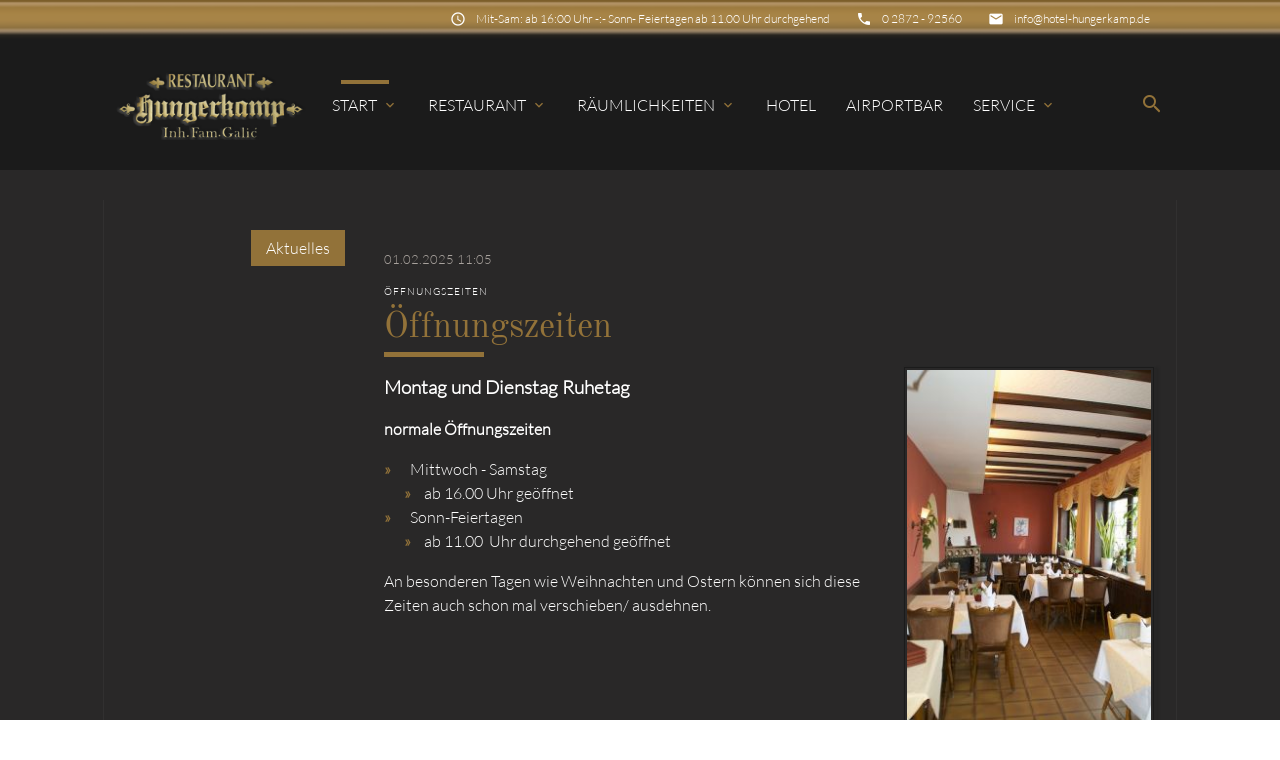

--- FILE ---
content_type: text/html; charset=UTF-8
request_url: https://hotel-hungerkamp.de/news-details/oeffnungszeiten.html
body_size: 6746
content:
<!DOCTYPE html>
<html lang="de">
<head>

    <meta charset="UTF-8">
  <title>Öffnungszeiten - Hotel-Restaurant Hungerkamp</title>
  <base href="https://hotel-hungerkamp.de/">

  <meta name="robots" content="noindex,nofollow">
  <meta name="description" content="Montag und Dienstag Ruhetag
Öffnungszeiten
  Mittwoch - Samstag
ab 16.00 Uhr
geöffnet
  Sonn-Feiertagen
ab 11.00 Uhr
durchgehend geöffnet">
  <meta name="keywords" content="">
  <meta name="generator" content="Contao Open Source CMS">

  <meta name="viewport" content="width=device-width, initial-scale=1.0">

  <link rel="stylesheet" type="text/css" media="all" href="assets/css/mate.scss-0d83da5e.css">

  <link rel="stylesheet" href="assets/css/layout.min.css,responsive.min.css,colorbox.min.css,cookiebar_def...-df879457.css">
  <script src="assets/js/jquery.min.js,cookiebar.min.js-4fbce518.js"></script>
  <meta property="og:title" content="Öffnungszeiten - Hotel-Restaurant Hungerkamp" />
  <meta property="og:description" content="Montag und Dienstag Ruhetag
Öffnungszeiten
  Mittwoch - Samstag
ab 16.00 Uhr
geöffnet
  Sonn-Feiertagen
ab 11.00 Uhr
durchgehend geöffnet" />
  <meta property="og:url" content="https://hotel-hungerkamp.de/news-details/oeffnungszeiten.html" />
  <meta property="og:image" content="https://hotel-hungerkamp.de/assets/images/b/Theke_Hotel_Hungerkamp_-1-78bddfe1.jpg" />  
  <link rel="shortcut icon" href="files/img/layout/favicon/favicon.ico" type="image/x-icon" />

</head>
<body id="top" class="left-col">

        
    <div id="wrapper">

                        <header id="header">
            <div class="inside">
              
<div class="sectionTop">
	  <div class="inside">
	  	<div>
			

  <div class="mod_article block" id="article-144">
    
          
<div class="ce_text  block">

        
  
      <p><i class="tiny material-icons">email</i></p>
<p><a href="&#109;&#97;&#105;&#108;&#116;&#111;&#58;&#105;&#x6E;&#102;&#x6F;&#64;&#x68;&#111;&#x74;&#101;&#x6C;&#45;&#x68;&#117;&#x6E;&#103;&#x65;&#114;&#x6B;&#97;&#x6D;&#112;&#x2E;&#100;&#x65;">&#105;&#x6E;&#102;&#x6F;&#64;&#x68;&#111;&#x74;&#101;&#x6C;&#45;&#x68;&#117;&#x6E;&#103;&#x65;&#114;&#x6B;&#97;&#x6D;&#112;&#x2E;&#100;&#x65;</a></p>  
  
  

</div>
    
      </div>


		</div>
		<div>
			

  <div class="mod_article block" id="article-143">
    
          
<div class="ce_text  block">

        
  
      <p><i class="tiny material-icons">phone</i></p>
<p><a href="tel:+49287292560">0 2872 - 92560</a></p>  
  
  

</div>
    
      </div>


		</div>
		<div>
			

  <div class="mod_article block" id="article-141">
    
          
<div class="ce_text  block">

        
  
      <p><i class="tiny material-icons">schedule</i></p>
<p>Mit-Sam: ab 16:00 Uhr -:- Sonn- Feiertagen ab 11.00 Uhr durchgehend</p>  
  
  

</div>
    
      </div>


		</div>
	  </div>
</div><!-- indexer::stop -->
<nav id="mateNavbar276" class="navbar-dropdown mod_mateNavbar block includeHeadroom stuckNavbar type5 mod_mateNavbar2">
  <div class="nav-wrapper" >

          <a href="hungerkamp.html" class="brand-logo">

  <div class="mod_article block" id="article-145">
    
          
<div class="ce_image  block">

        
  
  
<figure class="image_container">
  
  

<img src="files/img/layout/hotel-hungerkamp-logo-mate.png" width="250" height="100" alt="">


  
  </figure>



</div>

<div class="ce_image fixed-nav  block">

        
  
  
<figure class="image_container">
  
  

<img src="files/img/layout/hotel-hungerkamp-logo-mate-weiss.png" width="250" height="100" alt="">


  
  </figure>



</div>
    
      </div>

</a>
    
          <a href="#" data-target="mobile-menu276" class="sidenav-trigger"><i class="material-icons">menu</i></a>
    
    <ul id="desktop-menu276" class="desktop-menu right hide-on-med-and-down ">
      
      <li class="submenu trail start first valign-wrapper">
      <a class="dropdown-button        submenu trail start first valign"
         data-target="nav276dropdown91"        href="./"
        title="Startseite"
                                 aria-haspopup="true">
        Start <i class="tiny material-icons">expand_more</i>      </a>
    </li>
      <li class="submenu valign-wrapper">
      <a class="dropdown-button        submenu valign"
         data-target="nav276dropdown160"        href="restaurant-2.html"
        title="Restaurant Hungerkamp"
                                 aria-haspopup="true">
        Restaurant <i class="tiny material-icons">expand_more</i>      </a>
    </li>
      <li class="submenu valign-wrapper">
      <a class="dropdown-button        submenu valign"
         data-target="nav276dropdown167"        href="raeumlichkeiten.html"
        title="Räumlichkeiten"
                                 aria-haspopup="true">
        Räumlichkeiten <i class="tiny material-icons">expand_more</i>      </a>
    </li>
      <li class="start valign-wrapper">
      <a class="        start valign"
                href="hotel.html"
        title="Hotel Hungerkamp"
                                >
        Hotel       </a>
    </li>
      <li class=" valign-wrapper">
      <a class="         valign"
                href="airportbar-galic.html"
        title="Aisrportbar"
                                >
        Airportbar       </a>
    </li>
      <li class="submenu last valign-wrapper">
      <a class="dropdown-button        submenu last valign"
         data-target="nav276dropdown169"        href="service.html"
        title="Service"
                                 aria-haspopup="true">
        Service <i class="tiny material-icons">expand_more</i>      </a>
    </li>
      </ul>

          <ul id="mobile-menu276" class="mobile-menu sidenav ">
      	<center><img src="files/img/layout/hotel-hungerkamp-logo-mate-weiss.png" width=150><br><br></center>
              <li class="submenu trail start first">
      <a href="./"
         title="Startseite"
         class="submenu trail start first"                                 aria-haspopup="true">
        Start      </a>
              <i class="material-icons right" style="z-index: 999;position: relative;right: 5px;top: -55px;">arrow_drop_down</i>
          </li>
          <li class="subitems" style="display:none;background:rgba(0, 0, 0, .05);">
        <ul>
                      <li>
              <a href="aktuelles.html" class=""
                 title="Aktuelles aus dem Restaurant Hungerkamp">
                Aktuelles              </a>
                          </li>

                              </ul>
      </li>
          <li class="submenu">
      <a href="restaurant-2.html"
         title="Restaurant Hungerkamp"
         class="submenu"                                 aria-haspopup="true">
        Restaurant      </a>
              <i class="material-icons right" style="z-index: 999;position: relative;right: 5px;top: -55px;">arrow_drop_down</i>
          </li>
          <li class="subitems" style="display:none;background:rgba(0, 0, 0, .05);">
        <ul>
                      <li>
              <a href="restaurant.html" class=""
                 title="Speisekarte im Restaurant">
                ..im Restaurant              </a>
                          </li>

                                  <li>
              <a href="abhol-lieferkarte.html" class=""
                 title="Abhol-Lieferkarte">
                ..Abhol-Lieferkarte              </a>
                          </li>

                              </ul>
      </li>
          <li class="submenu">
      <a href="raeumlichkeiten.html"
         title="Räumlichkeiten"
         class="submenu"                                 aria-haspopup="true">
        Räumlichkeiten      </a>
              <i class="material-icons right" style="z-index: 999;position: relative;right: 5px;top: -55px;">arrow_drop_down</i>
          </li>
          <li class="subitems" style="display:none;background:rgba(0, 0, 0, .05);">
        <ul>
                      <li>
              <a href="biergarten.html" class=""
                 title="Biergarten">
                Biergarten              </a>
                          </li>

                                  <li>
              <a href="saal.html" class=""
                 title="Saal Hungerkamp">
                Saal              </a>
                          </li>

                                  <li>
              <a href="kegelbahnen.html" class=""
                 title="Kegelbahnen Hotel Hungerkamp">
                Kegelbahnen              </a>
                          </li>

                              </ul>
      </li>
          <li class="start">
      <a href="hotel.html"
         title="Hotel Hungerkamp"
         class="start"                                >
        Hotel      </a>
          </li>
          <li>
      <a href="airportbar-galic.html"
         title="Aisrportbar"
                                        >
        Airportbar      </a>
          </li>
          <li class="submenu last">
      <a href="service.html"
         title="Service"
         class="submenu last"                                 aria-haspopup="true">
        Service      </a>
              <i class="material-icons right" style="z-index: 999;position: relative;right: 5px;top: -55px;">arrow_drop_down</i>
          </li>
          <li class="subitems" style="display:none;background:rgba(0, 0, 0, .05);">
        <ul>
                      <li>
              <a href="service/anfahrt.html" class=""
                 title="Anfahrt Hotel Hungerkamp">
                Anfahrt              </a>
                          </li>

                                  <li>
              <a href="service/historie.html" class=""
                 title="Historie">
                Historie              </a>
                          </li>

                                  <li>
              <a href="impressum.html" class=""
                 title="Impressum">
                Impressum              </a>
                          </li>

                                  <li>
              <a href="datenschutz.html" class=""
                 title="Datenschutz Hotel Hungerkamp">
                Datenschutz              </a>
                          </li>

                                  <li>
              <a href="kontakt.html" class=""
                 title="Kontakt - Hotel-Restaurant Hungerkamp">
                Kontakt              </a>
                          </li>

                              </ul>
      </li>
      
      </ul>
    
          

  <div class="mod_article block" id="article-182">
    
          
<div class="ce_text search  block">

        
  
      <p><a><em class="material-icons">search</em></a></p>  
  
  

</div>
    
      </div>


    
    
  <ul id="nav276dropdown91" class="dropdown-content">
          <li id="page158"  class="sibling first last">
        <a href="aktuelles.html" title="Aktuelles aus dem Restaurant Hungerkamp" class=" sibling first last valign" >
          Aktuelles         </a>
      </li>
      </ul>

  <ul id="nav276dropdown160" class="dropdown-content">
          <li id="page161"  class="first">
        <a href="restaurant.html" title="Speisekarte im Restaurant" class=" first valign" >
          ..im Restaurant         </a>
      </li>
          <li id="page163"  class="last">
        <a href="abhol-lieferkarte.html" title="Abhol-Lieferkarte" class=" last valign" >
          ..Abhol-Lieferkarte         </a>
      </li>
      </ul>

  <ul id="nav276dropdown167" class="dropdown-content">
          <li id="page162"  class="first">
        <a href="biergarten.html" title="Biergarten" class=" first valign" >
          Biergarten         </a>
      </li>
          <li id="page165" >
        <a href="saal.html" title="Saal Hungerkamp" class=" valign" >
          Saal         </a>
      </li>
          <li id="page166"  class="last">
        <a href="kegelbahnen.html" title="Kegelbahnen Hotel Hungerkamp" class=" last valign" >
          Kegelbahnen         </a>
      </li>
      </ul>

  <ul id="nav276dropdown169" class="dropdown-content">
          <li id="page170"  class="first">
        <a href="service/anfahrt.html" title="Anfahrt Hotel Hungerkamp" class=" first valign" >
          Anfahrt         </a>
      </li>
          <li id="page171" >
        <a href="service/historie.html" title="Historie" class=" valign" >
          Historie         </a>
      </li>
          <li id="page134" >
        <a href="impressum.html" title="Impressum" class=" valign" >
          Impressum         </a>
      </li>
          <li id="page173" >
        <a href="datenschutz.html" title="Datenschutz Hotel Hungerkamp" class=" valign" >
          Datenschutz         </a>
      </li>
          <li id="page139"  class="contact last">
        <a href="kontakt.html" title="Kontakt - Hotel-Restaurant Hungerkamp" class=" contact last valign" >
          Kontakt         </a>
      </li>
      </ul>
        
  </div>
</nav>


<!-- indexer::continue -->

<!-- indexer::stop -->
<div class="mod_search search-box block">

        
  
<form action="module/suche.html" method="get">
  <div class="formbody">
    <div class="widget widget-text">
      <label for="ctrl_keywords_314" class="invisible">Suchbegriffe</label>
      <input type="search" name="keywords" id="ctrl_keywords_314" class="text" value="">
    </div>
    <div class="widget widget-submit">
      <button type="submit" id="ctrl_submit_314" class="submit">Suchen</button>
    </div>
      </div>
</form>




</div>
<!-- indexer::continue -->
            </div>
          </header>
              
      
          <div class="container">
            <div id="container">

            <div class="col s12 l9 push-l3">
    <div id="main">
      <div class="inside">
        

  <div class="mod_article block" id="article-146">
    
          
<div class="mod_newsreader block">

        
  
  
<div class="layout_full block">

      <p class="info"><time datetime="2025-02-01T11:05:00+01:00">01.02.2025 11:05</time>  </p>
  
      <div class="subheadline">Öffnungszeiten</div>
  
  <h1>Öffnungszeiten</h1>

      
<div class="ce_text  block">

        
  
  
      
<figure class="image_container float_right" style="margin:10px;">
  
  

<img src="assets/images/d/Restaurant_Hotel_Hungerkamp_%202-16d599e7.jpg" width="250" height="375" alt="">


  
  </figure>

  
      <p><span style="font-size: 14pt;"><strong>Montag und Dienstag Ruhetag</strong></span></p>
<p><strong>normale Öffnungszeiten</strong></p>
<ul class="contactinfos second">
<li>&nbsp;&nbsp;Mittwoch - Samstag
<ul class="contactinfos second">
<li class="icon-time">ab 16.00 Uhr geöffnet</li>
</ul>
</li>
<li>&nbsp;&nbsp;Sonn-Feiertagen
<ul class="contactinfos second">
<li class="icon-time">ab 11.00&nbsp; Uhr durchgehend geöffnet</li>
</ul>
</li>
</ul>
<p>An besonderen Tagen wie Weihnachten und Ostern können sich diese Zeiten auch schon mal verschieben/ ausdehnen.</p>  

</div>
  
  
</div>

      <!-- indexer::stop -->
    <p class="back"><a href="javascript:history.go(-1)" title="Zurück">Zurück</a></p>
    <!-- indexer::continue -->
  
  

</div>
    
      </div>

      </div>
          </div>
  </div>

                <div class="col s12 l3 pull-l9 left-outer">
      <aside id="left">
        <div class="inside">
          <!-- indexer::stop -->
<nav id="mateNavbar297" class="navbar-dropdown mod_mateNavbar subnav block includeHeadroom stuckNavbar type5 mod_mateNavbar2">
  <div class="nav-wrapper" style="display:block;">

    
    
    <ul id="desktop-menu297" class="desktop-menu right ">
      
      <li class="sibling first last valign-wrapper">
      <a class="        sibling first last valign"
                href="aktuelles.html"
        title="Aktuelles aus dem Restaurant Hungerkamp"
                                >
        Aktuelles       </a>
    </li>
      </ul>

    
    
            
  </div>
</nav>


<!-- indexer::continue -->
        </div>
      </aside>
    </div>
  
                                
        </div>
        </div>

      
            <!-- indexer::stop -->
    <footer id="footer" class="page-footer">
      
<div class="container">
	<div class="row">
		<div class="col m4 s12">
			

  <div class="mod_article block" id="article-136">
    
          
<div class="ce_text  block">

            <h5>Hotel-Restaurant Hungerkamp</h5>
      
  
      <p><strong>Inh. Fam. Galić</strong></p>
<p>Dännendiek 12<br><span style="font-size: 0.875rem;">46414 Rhede</span></p>
<p><i class="tiny material-icons">phone</i> <a href="tel:+49287292560">+ 49 (0) 2872 9256 0</a><br><i class="tiny material-icons">phone</i> + 49 (0) 2872 9256 14 (FAX)<br><i class="tiny material-icons">mail</i>&nbsp;&nbsp;&nbsp;<a href="&#109;&#97;&#105;&#108;&#116;&#111;&#58;&#105;&#x6E;&#102;&#x6F;&#64;&#x68;&#111;&#x74;&#101;&#x6C;&#45;&#x68;&#117;&#x6E;&#103;&#x65;&#114;&#x6B;&#97;&#x6D;&#112;&#x2E;&#100;&#x65;">&#105;&#x6E;&#102;&#x6F;&#64;&#x68;&#111;&#x74;&#101;&#x6C;&#45;&#x68;&#117;&#x6E;&#103;&#x65;&#114;&#x6B;&#97;&#x6D;&#112;&#x2E;&#100;&#x65;</a></p>  
  
  

</div>
    
      </div>


		</div>
		<div class="col m4 s12">
			

  <div class="mod_article block" id="article-137">
    
          
<!-- indexer::stop -->
<div class="mod_newslist block">

            <h5>Denken Sie dran ..</h5>
      
  
      
<div class="layout_simple arc_2 block first even">
  <!--<time datetime="2026-02-26T14:24:00+01:00">26.02.2026 14:24</time>-->
  <a href="news-details/wir-suchen.html" title="Den Artikel lesen: Wir suchen ...">Wir suchen ...</a><hr>
</div>


<div class="layout_simple arc_2 block odd">
  <!--<time datetime="2026-01-01T14:05:00+01:00">01.01.2026 14:05</time>-->
  <a href="abhol-lieferkarte.html" title="Den Artikel lesen: Aktuelle Liefer- und Abholkarte">Aktuelle Liefer- und Abholkarte</a><hr>
</div>


<div class="layout_simple arc_2 block last even">
  <!--<time datetime="2025-02-01T11:05:00+01:00">01.02.2025 11:05</time>-->
  <a href="news-details/oeffnungszeiten.html" title="Den Artikel lesen: Öffnungszeiten">Öffnungszeiten</a><hr>
</div>

      

</div>
<!-- indexer::continue -->
    
      </div>


		</div>
	<!--	<div class="col m3 s12">
			&#123;&#123;theme::content::MATE05/03&#125;&#125;
		</div>-->
		<div class="col m4 s12">
			

  <div class="mod_article block" id="article-139">
    
          
<div class="ce_text  block">

            <h5>So gelangen Sie zu uns ..</h5>
      
  
      <p style="text-align: center;"><object style="border: 1px solid black;" data="https://www.openstreetmap.org/export/embed.html?bbox=6.6936993598938%2C51.830798463534784%2C6.710264682769776%2C51.83585044529138&amp;zoom=16&amp;layer=mapnik&amp;marker=51.83332452525639%2C6.701982021331787" width="100%" height="250"></object><br><small><a href="service/anfahrt.html" target="_blank" rel="noopener">Größere Karte anzeigen</a></small></p>  
  
  

</div>
    
      </div>


		</div>
	</div>
	<a href="news-details/oeffnungszeiten.html#top" class="toplink"><i class="material-icons">arrow_upward</i></a>
</div>
<div class="footer-copyright">
<div class="container">
    

  <div class="mod_article block" id="article-140">
    
          
<div class="ce_text  block">

        
  
      <p>© 2026 Hotel-Restaurant Hungerkamp</p>
<p><a href="impressum.html">Impressum</a></p>
<p><a href="datenschutz.html">Datenschutz</a></p>
<p><a href="kontakt.html">Kontakt</a></p>
<p><a href="service/anfahrt.html">Anfahrt</a></p>  
  
  

</div>
    
      </div>


</div>
</div>    </footer>
    <!-- indexer::continue -->
  
    </div>

      
    
  <script charset="utf-8" src="assets/js/materialize.min.js,headroom.min.js,theme.min.js-ea6ca344.js"></script>

  
<script src="assets/jquery-ui/js/jquery-ui.min.js?v=1.13.1"></script>
<script>
  jQuery(function($) {
    $(document).accordion({
      // Put custom options here
      heightStyle: 'content',
      header: '.toggler',
      collapsible: true,
      create: function(event, ui) {
        ui.header.addClass('active');
        $('.toggler').attr('tabindex', 0);
      },
      activate: function(event, ui) {
        ui.newHeader.addClass('active');
        ui.oldHeader.removeClass('active');
        $('.toggler').attr('tabindex', 0);
      }
    });
  });
</script>

<script src="assets/colorbox/js/colorbox.min.js?v=1.6.6"></script>
<script>
  jQuery(function($) {
    $('a[data-lightbox]').map(function() {
      $(this).colorbox({
        // Put custom options here
        loop: false,
        rel: $(this).attr('data-lightbox'),
        maxWidth: '95%',
        maxHeight: '95%'
      });
    });
  });
</script>
<script>
jQuery(document).ready( function($) {
  jQuery(".mobile-menu i").bind("touchstart click", function() {
    $(this).html() == "arrow_drop_down" ? $(this).html("arrow_drop_up") : $(this).html("arrow_drop_down");
  });
  jQuery(".mobile-menu i").bind("touchstart click", function() {
    $(this).parent("li").next().toggle();return false;
  });
});
</script>  <script type="application/ld+json">
[
    {
        "@context": "https:\/\/schema.org",
        "@graph": [
            {
                "@type": "WebPage"
            },
            {
                "@id": "#\/schema\/image\/5a86c5bc-576f-11ed-8619-001a4a050c20",
                "@type": "ImageObject",
                "contentUrl": "assets\/images\/d\/Restaurant_Hotel_Hungerkamp_%202-16d599e7.jpg"
            }
        ]
    },
    {
        "@context": "https:\/\/schema.contao.org",
        "@graph": [
            {
                "@type": "Page",
                "fePreview": false,
                "groups": [],
                "noSearch": true,
                "pageId": 108,
                "protected": false,
                "title": "Öffnungszeiten"
            }
        ]
    }
]
</script><!-- indexer::stop -->
<div  class="contao-cookiebar cookiebar_default_deny cc-top cc-blocked" role="complementary" aria-describedby="cookiebar-desc">
    <div class="cc-inner" aria-live="assertive" role="alert">
        <div id="cookiebar-desc" class="cc-head">
                            <h2 id="CybotCookiebotDialogBodyContentTitle" lang="de" style="text-align: center;">Die Hotel-Hungerkamp Webseite</h2>
<h2 lang="de" style="text-align: center;">verwendet Cookies</h2>                    </div>

        <div class="cc-groups">
                                                <div class="cc-group">
                                                    <input type="checkbox" name="group[]" id="g1" value="1" data-toggle-cookies disabled checked>
                                                <label for="g1" class="group">Essenziell</label>
                        <button class="cc-detail-btn" data-toggle-group>
                            <span>Details einblenden</span>
                            <span>Details ausblenden</span>
                        </button>
                        <div class="cc-cookies toggle-group">
                                                                                        <div class="cc-cookie">
                                    <input type="checkbox" name="cookie[]" id="c2" value="2" disabled checked>
                                    <label for="c2" class="cookie">Contao HTTPS CSRF Token</label>
                                    <p>Schützt vor Cross-Site-Request-Forgery Angriffen.</p>                                                                            <div class="cc-cookie-info">
                                                                                                                                        <div><span>Speicherdauer:</span> Dieses Cookie bleibt nur für die aktuelle Browsersitzung bestehen.</div>
                                                                                                                                </div>
                                                                                                        </div>
                                                            <div class="cc-cookie">
                                    <input type="checkbox" name="cookie[]" id="c5" value="5">
                                    <label for="c5" class="cookie">PHP Session ID</label>
                                                                                                                <div class="cc-cookie-info">
                                                                                                                                        <div><span>Speicherdauer:</span> Dieses Cookie bleibt nur für die aktuelle Browsersitzung bestehen.</div>
                                                                                                                                </div>
                                                                                                        </div>
                                                    </div>
                    </div>
                                    </div>

        <div class="cc-footer highlight">
                                <button class="cc-btn save" data-save>Auswahl speichern</button>
                <button class="cc-btn success" data-accept-all>Alle akzeptieren</button>
                <button class="cc-btn deny" data-deny-all>Alle ablehnen</button>
        </div>

        <div class="cc-info">
                            <p>Wir verwenden Cookies, um Inhalte und Anzeigen zu personalisieren um die Zugriffe auf unsere Website zu analysieren.</p>                                    <a href="https://hotel-hungerkamp.de/impressum.html">Impressum</a>
                                    <a href="https://hotel-hungerkamp.de/datenschutz.html">Datenschutz</a>
                                    </div>
    </div>
</div>
<!-- indexer::continue -->
<script>var cookiebar = new ContaoCookiebar({configId:1,pageId:90,version:1,lifetime:63072000,token:'ccb_contao_token',doNotTrack:0,currentPageId:108,excludedPageIds:[158,108,160,161,163,167,162,165,166,164,168,175,176,177,169,170,171,134,173,139,135],cookies:{"5":{"id":5,"type":"default","checked":false,"token":["PHPSESSID"],"resources":[],"scripts":[]}},configs:[],texts:{acceptAndDisplay:'Akzeptieren und anzeigen'}});</script></body>
</html>